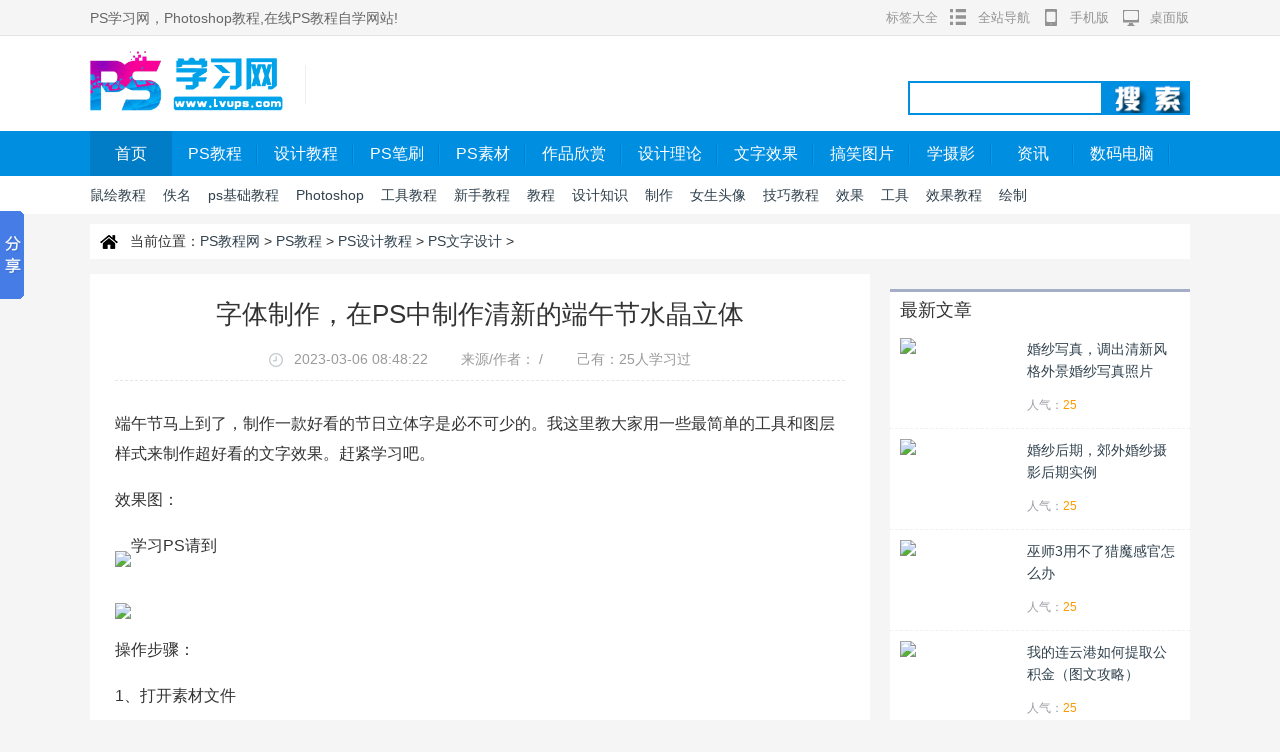

--- FILE ---
content_type: text/html
request_url: http://www.lvups.com/photoshop/wenzi/202303/150378.html
body_size: 6946
content:
<!DOCTYPE html>
<html lang="zh-cn">
<head>
<meta http-equiv="Content-Type" content="text/html; charset=utf-8" />
<meta name="applicable-device" content="pc">
<meta http-equiv="Cache-Control" content="no-siteapp" />
<meta http-equiv="Cache-Control" content="no-transform" />
<title>字体制作，在PS中制作清新的端午节水晶立体_PS文字设计 - PS学习网</title>
<meta name="keywords" content="字体制作，在PS中制作清新的端午节水晶立体" />
<meta name="description" content="字体制作，在PS中制作清新的端午节水晶立体,端午节马上到了，制作一款好看的节日立体字是必不可少的。我这里教大家用一些最简单的工具和图层样式来制作超好看的文字效果。赶紧学习吧。" />
<link href="/skin/yisvip/css/public_v9.css" rel="stylesheet">
<link href="/skin/yisvip/css/news_v9.css" rel="stylesheet">
<script type="text/javascript" src="/skin/yisvip/js/tabs.js"></script>
<script type="text/javascript" src="/skin/yisvip/js/ajax.js"></script>
<script type="text/javascript" src="/skin/yisvip/js/jquery-1.8.3.js"></script>
<meta name="mobile-agent" content="format=xhtml;url=https://m.lvups.com/photoshop/wenzi/202303/150378.html">
<style>
.followBox{float:left; position:relative;width:300px;margin-top:10px;}.div1{width:300px;}.fix{position:fixed;_position:absolute;top:0;z-index:250;}
</style>
<script type="text/javascript">
try {var urlhash = window.location.hash;if (!urlhash.match("fromapp"))
{if ((navigator.userAgent.match(/(iPhone|iPod|Android|ios|iPad)/i)))
{window.location="https://m.lvups.com/photoshop/wenzi/202303/150378.html";}}}
catch(err)
{
}</script>

</head>
<body>
<div class="topNav">
	<div class="topNavCon clearfix">
		<div class="site-intro"><p> PS学习网，Photoshop教程,在线PS教程自学网站!</p></div>
		<ul class="topNav-left">
			<li><div class="top-tit"><a href="/sitemap.xml" class="elywTopNav" title="全站导航"><b class="quanzhan"></b><h4>全站导航</h4></a></div></li>
			<li><div class="top-tit"><a href="https://m.lvups.com" title="手机版"><b class="icon1"></b><h4>手机版</h4></a></div></li>
			<li><div class="top-tit"><a href="https://www.lvups.com" title="桌面版" rel="nofollow"><b class="icon2"></b><h4>桌面版</h4></a></div></li>
		</ul>
		<div class="topNav-right"><a href="/tags.html" class="ywDblack" title="标签大全" >标签大全</a> </div>
	</div>
</div>
<!--//topNav End--> 
<div class="header">
	<div class="headerCon clearfix">
		<div class="logo"><a href="https://www.lvups.com" title="PS学习网"><img src="/skin/yisvip/picture/ps_logo.png" alt="PS学习网"></a></div>
		<span></span>
		<div class="topAd468">
		<script src=/d/js/acmsd/thea1.js></script>
		</div>
		
	<div class="search">
		<div id="box">
<form name="searchform" method="post" action="/e/search/index.php">
<input name="keyboard" type="text">
<input type="image" class="inputSub" src="/skin/yisvip/picture/ss.jpg" />
<input type="hidden" name="show" value="title,newstext">
<input type="hidden" name="classid" value="1">
<input type="hidden" name="ztid" value="1">
<input type="hidden" name="tempid" value="1">
    </div>
	</div>
	</div>
	
	<div class="navMenu clearfix">
		<ul class="navul">
			<li><a class="current" href="/">首页<i></i></a></li>
			<li class="hot"><a href="/photoshop/" title="PS教程" target="_self">PS教程<i></i></a></li>	<li class="hot"><a href="/design/" title="设计教程" target="_self">设计教程<i></i></a></li>	<li class="hot"><a href="/bishua/" title="PS笔刷" target="_self">PS笔刷<i></i></a></li>	<li class="hot"><a href="/sucai/" title="PS素材" target="_self">PS素材<i></i></a></li>	<li class="hot"><a href="/zuopin/" title="作品欣赏" target="_self">作品欣赏<i></i></a></li>	<li class="hot"><a href="/theory/" title="设计理论" target="_self">设计理论<i></i></a></li>	<li class="hot"><a href="/font/" title="文字效果" target="_self">文字效果<i></i></a></li>	<li class="hot"><a href="/pic/" title="搞笑图片" target="_self">搞笑图片<i></i></a></li>	<li class="hot"><a href="/sheying/" title="学摄影" target="_self">学摄影<i></i></a></li>	<li class="hot"><a href="/news/" title="资讯" target="_self">资讯<i></i></a></li>	<li class="hot"><a href="/jishu/" title="数码电脑" target="_self">数码电脑<i></i></a></li>	                        <li class="hot"><a href="/tupian/" title="图片" target="_self">图片大全<i></i></a></li>
			</ul>
	</div>
	<div class="topAd-link">
		<div class="hd">
		  
		<a href="/s/shuhuijiaocheng/" target="_blank">鼠绘教程</a> &nbsp; 
		   
		<a href="/s/ming/" target="_blank">佚名</a> &nbsp; 
		   
		<a href="/s/psjichujiaocheng/" target="_blank">ps基础教程</a> &nbsp; 
		   
		<a href="/s/photoshop/" target="_blank">Photoshop</a> &nbsp; 
		   
		<a href="/s/gongjujiaocheng/" target="_blank">工具教程</a> &nbsp; 
		   
		<a href="/s/xinshoujiaocheng/" target="_blank">新手教程</a> &nbsp; 
		   
		<a href="/s/jiaocheng/" target="_blank">教程</a> &nbsp; 
		   
		<a href="/s/shejizhishi/" target="_blank">设计知识</a> &nbsp; 
		   
		<a href="/s/zhizuo/" target="_blank">制作</a> &nbsp; 
		   
		<a href="/s/nvshengtouxiang/" target="_blank">女生头像</a> &nbsp; 
		   
		<a href="/s/jiqiaojiaocheng/" target="_blank">技巧教程</a> &nbsp; 
		   
		<a href="/s/xiaoguo/" target="_blank">效果</a> &nbsp; 
		   
		<a href="/s/gongju/" target="_blank">工具</a> &nbsp; 
		   
		<a href="/s/xiaoguojiaocheng/" target="_blank">效果教程</a> &nbsp; 
		   
		<a href="/s/huizhi/" target="_blank">绘制</a> &nbsp; 
		 		</div>
	</div>
</div>
 
<div class="main">
<div id="location">
	<span class="icon-home"></span>当前位置：<a href="/">PS教程网</a>&nbsp;>&nbsp;<a href="/photoshop/">PS教程</a>&nbsp;>&nbsp;<a href="/photoshop/sheji/">PS设计教程</a>&nbsp;>&nbsp;<a href="/photoshop/wenzi/">PS文字设计</a> &gt; 
</div>
<div class="section clearfix">
<div class="mainLeft">
	<div class="article-body bg-white">
	<h1 class="doc-title">字体制作，在PS中制作清新的端午节水晶立体</h1>
	<div class="docValue">
	<span class="icon_time"><em class="icon_time"></em>2023-03-06 08:48:22</span>
	<span>来源/作者：  /  </span>
	<span>己有：25人学习过</span>
  </div>	
	<div class="content" id="content">
	<p>
	端午节马上到了，制作一款好看的节日立体字是必不可少的。我这里教大家用一些最简单的工具和图层样式来制作超好看的文字效果。赶紧学习吧。</p>

<p>
	效果图：</p>

<p>
	<img src="https://img.lvups.com/d/file/bigpic/2023/03/06/todzfyxfque.jpg" width="705" height="608" alt="字体制作，在PS中制作清新的端午节水晶立体" title="点击查看大图"/>学习PS请到</p>

<p>
	<img src="https://img.lvups.com/d/file/bigpic/2023/03/06/k40pfvfzw4u.jpg" width="705" height="574" alt="字体制作，在PS中制作清新的端午节水晶立体" title="点击查看大图"/></p>

<p>
	操作步骤：</p>
<p>
	1、打开素材文件</p>

<p>
	打开素材文件中的PSD文件，背景色和文字都有现成的。按Ctrl + J 把文字图层复制一层，如下图。</p>

<p>
	<img src="https://img.lvups.com/d/file/bigpic/2023/03/06/sj00y1rdmtu.jpg" width="705" height="405" alt="字体制作，在PS中制作清新的端午节水晶立体" title="点击查看大图"/></p>


<p>
	2、先来制作立体面</p>

<p>
	把副本图层隐藏，选择原文字图层，然后选择菜单：3D &gt; 从所选路径新建3D模型，如下图。</p>

<p>
	<img src="https://img.lvups.com/d/file/bigpic/2023/03/06/n0dbjm22os5.jpg" width="705" height="470" alt="字体制作，在PS中制作清新的端午节水晶立体" title="点击查看大图"/></p>


<p>
	3、设置立体面厚度</p>

<p>
	在弹出的3D面板选择第二个图标，然后双击形状前面的星形图标，然后设置立体面厚度，同时取消投影和捕捉阴影，如下图。</p></div>
	<div class="mod-bd textct mgt20">
		<div align="center" class="pageLink">
		<a title="Page">1/3</a>&nbsp;&nbsp;<b>1</b>&nbsp;<a href="/photoshop/wenzi/202303/150378_2.html">2</a>&nbsp;<a href="/photoshop/wenzi/202303/150378_3.html">3</a>&nbsp;<a href="/photoshop/wenzi/202303/150378_2.html">下一页</a>&nbsp;<a href="/photoshop/wenzi/202303/150378_3.html">尾页</a>
		</div>
	</div> 
	<div class="mod-bd mgt20 mgb20" id="Tag">
		<p class="fl"><strong>标签(TAG)</strong>
		  <a href='/s/3dlitizi/' target='_blank'>3D立体字</a> <a href='/s/huoyanxiaoguo/' target='_blank'>火焰效果</a> <a href='/s/huoyanzhizuo/' target='_blank'>火焰制作</a> <a href='/s/huoyandongtu/' target='_blank'>火焰动图</a> <a href='/s/pszixuejiaocheng240ps/' target='_blank'>PS自学教程240PS</a> <a href='/s/zitizhizuo/' target='_blank'>字体制作</a> 		
		</p>
		<div class="fr">
		<div id="bdshare" class="bdshare_t bds_tools get-codes-bdshare">
		</div>
		</div>
	</div>
	<div id="PrevNext">
		<p>上一篇：<a href='/photoshop/wenzi/202301/150233.html'>文字制作，制作长投影效果的文字</a></p>
		<p>下一篇：<a href='/photoshop/wenzi/202303/150480.html'>节日字，制作华丽的贺新春金沙立体字</a></p>
	</div>
	<div class="related-art mgt20">
		<h3 class="textTitle"><span>相关推荐</span> </h3>
		<ul class="picList">
<li><a href="/photoshop/banben/202212/142148.html" class="photo"><img src="https://img.lvups.com/d/file/titlepic/2022/12/26/hjrhbwaqnpt.jpg" alt="火焰效果，给人像做超酷火焰效果教程"></a><p>火焰效果，给人像做超酷火焰效果教程</p></li><li><a href="/photoshop/banben/202212/143848.html" class="photo"><img src="https://img.lvups.com/d/file/titlepic/2022/12/26/juuw1cgr0oj.jpg" alt="火焰效果，利用动作快速制作超酷火焰"></a><p>火焰效果，利用动作快速制作超酷火焰</p></li><li><a href="/photoshop/slcz/202212/148129.html" class="photo"><img src="https://img.lvups.com/d/file/titlepic/2022/12/26/cs2fpqkr4dk.jpg" alt="Photoshop滤镜及路径制作漂亮的火"></a><p>Photoshop滤镜及路径制作漂亮的火</p></li><li><a href="/photoshop/hecheng/202212/139435.html" class="photo"><img src="https://img.lvups.com/d/file/titlepic/2022/12/25/n3y55bfvmys.jpg" alt="火焰效果，合成头上着火的火炎鹿"></a><p>火焰效果，合成头上着火的火炎鹿</p></li>		
	<li><a href="/photoshop/wenzi/2128.html" class="photo"><img src="https://img.lvups.com/d/file/bigpic/d/file/bigpic/201010/10/1602232726687.jpg" alt="彩绘艺术字， PS液化工具制作彩绘背景设计教程"></a><p>彩绘艺术字， PS液化工具制作彩绘背景设计教程</p></li>

	<li><a href="/photoshop/wenzi/515.html" class="photo"><img src="https://img.lvups.com/d/file/titlepic/194323/wjwbc2dwxpy.jpg" alt="Photoshop制作非常流行的金沙立体字，细腻的金沙字体，金粉字。"></a><p>Photoshop制作非常流行的金沙立体字，细腻的金沙字体，金粉字。</p></li>

	<li><a href="/photoshop/wenzi/2360.html" class="photo"><img src="https://img.lvups.com/d/file/bigpic/d/file/bigpic/210306/06/12421Q636-0.jpg" alt="Photoshop制作金色的海报标题文字教程"></a><p>Photoshop制作金色的海报标题文字教程</p></li>

	<li><a href="/photoshop/wenzi/2533.html" class="photo"><img src="https://img.lvups.com/d/file/bigpic/d/file/bigpic/210327/27/11304913a-0.jpg" alt="Photoshop使用笔刷制作书法艺术字教程"></a><p>Photoshop使用笔刷制作书法艺术字教程</p></li>
		</ul>
	</div>
	</div>
	<div class="mod-hd mgt15">
		<div class="titleB"><h5>推荐教程</h5></div>
		<ul class="left-picul">
			<li class="doc">
		<a href="/photoshop/qianming/1539.html" class="photo" target="_blank"><img src="https://img.lvups.com/d/file/p/d2cea94dd122c3be72d37083d02903a5.jpg" alt="如何将PS文字巧妙的融入背景图里"></a>
		<strong><a href="/photoshop/qianming/1539.html" target="_blank">如何将PS文字巧妙的融入背景图里</a></strong>
		<span>人气：<ins>25</ins> </span>
		</li><li class="doc">
		<a href="/photoshop/qita/318.html" class="photo" target="_blank"><img src="https://img.lvups.com/d/file/titlepic/190720/pktianm4fqe.jpg" alt="用Photoshop去除图片中的锯齿"></a>
		<strong><a href="/photoshop/qita/318.html" target="_blank">用Photoshop去除图片中的锯齿</a></strong>
		<span>人气：<ins>25</ins> </span>
		</li><li class="doc">
		<a href="/photoshop/huanbeijing/290.html" class="photo" target="_blank"><img src="https://img.lvups.com/d/file/titlepic/190120/nmgvjiky5rk.jpg" alt="在Photoshop里面如何去除图片白色的底？"></a>
		<strong><a href="/photoshop/huanbeijing/290.html" target="_blank">在Photoshop里面如何去除图片白色的底？</a></strong>
		<span>人气：<ins>25</ins> </span>
		</li><li class="doc">
		<a href="/photoshop/lvjing/1967.html" class="photo" target="_blank"><img src="https://img.lvups.com/d/file/bigpic/d/file/bigpic/200705/05/C521529976.jpg" alt="PS滤镜把城市建筑照片转成素描线稿效果"></a>
		<strong><a href="/photoshop/lvjing/1967.html" target="_blank">PS滤镜把城市建筑照片转成素描线稿效果</a></strong>
		<span>人气：<ins>25</ins> </span>
		</li>		
			</ul>
	</div>
</div>
<div class="mainRight">
	<div class="mod-hd mgt15">
	<div class="titleB"><h5>最新文章</h5></div>
	<ul class="side-recList">
		<li class="doc"><a href="/photoshop/fengjing/202402/350634.html" class="photo" target="_blank"><img src="https://img.lvups.com/d/file/titlepic/2024/02/22/1n5nvjfrh12.jpg" alt="婚纱写真，调出清新风格外景婚纱写真照片"></a>
		<strong><a href="/photoshop/fengjing/202402/350634.html" target="_blank">婚纱写真，调出清新风格外景婚纱写真照片</a></strong>
		<span>人气：<ins>25</ins> </span></li><li class="doc"><a href="/photoshop/fengjing/202402/350633.html" class="photo" target="_blank"><img src="https://img.lvups.com/d/file/titlepic/2024/02/22/kafimqb0bfw.jpg" alt="婚纱后期，郊外婚纱摄影后期实例"></a>
		<strong><a href="/photoshop/fengjing/202402/350633.html" target="_blank">婚纱后期，郊外婚纱摄影后期实例</a></strong>
		<span>人气：<ins>25</ins> </span></li><li class="doc"><a href="/jishu/202301/350632.html" class="photo" target="_blank"><img src="https://img.lvups.com/d/file/titlepic/2023/07/06/uls5wjeor2u.jpg" alt="巫师3用不了猎魔感官怎么办"></a>
		<strong><a href="/jishu/202301/350632.html" target="_blank">巫师3用不了猎魔感官怎么办</a></strong>
		<span>人气：<ins>25</ins> </span></li><li class="doc"><a href="/jishu/202302/350631.html" class="photo" target="_blank"><img src="https://img.lvups.com/d/file/titlepic/2023/07/06/0kujoury0wg.png" alt="我的连云港如何提取公积金（图文攻略）"></a>
		<strong><a href="/jishu/202302/350631.html" target="_blank">我的连云港如何提取公积金（图文攻略）</a></strong>
		<span>人气：<ins>25</ins> </span></li>	</ul>
	</div>
	
	<div class="mod-hd mgt15">
		<div class="titleB"><h5>推荐作品</h5></div>
		<ul class="clearfix right-picul">
		<li><a href="/zuopin/ps/2670.html" target="_blank" title="复古风格Santa Maria精酿啤酒包装设计" class="pic"><img src="https://img.lvups.com/d/file/bigpic/d/file/bigpic/210710/10/101P3E48-0.jpg" alt="复古风格Santa Maria精酿啤酒包装设计" style="opacity: 1;"></a>
		<p><a href="/zuopin/ps/2670.html" target="_blank" title="复古风格Santa Maria精酿啤酒包装设计">复古风格Santa Maria精酿啤酒包装设计</a></p></li><li><a href="/zuopin/pack/984.html" target="_blank" title="一套有机食用油包装设计" class="pic"><img src="https://img.lvups.com/d/file/titlepic/195325/cbtduu4hyec.jpg" alt="一套有机食用油包装设计" style="opacity: 1;"></a>
		<p><a href="/zuopin/pack/984.html" target="_blank" title="一套有机食用油包装设计">一套有机食用油包装设计</a></p></li><li><a href="/zuopin/industry/1085.html" target="_blank" title="改变桌子高度的另一种方式" class="pic"><img src="https://img.lvups.com/d/file/titlepic/193225/2acg1quyyaj.gif" alt="改变桌子高度的另一种方式" style="opacity: 1;"></a>
		<p><a href="/zuopin/industry/1085.html" target="_blank" title="改变桌子高度的另一种方式">改变桌子高度的另一种方式</a></p></li><li><a href="/zuopin/ps/2678.html" target="_blank" title="简约Top Corner足球杂志版式设计欣赏" class="pic"><img src="https://img.lvups.com/d/file/bigpic/d/file/bigpic/210710/10/10012M1T-0.jpg" alt="简约Top Corner足球杂志版式设计欣赏" style="opacity: 1;"></a>
		<p><a href="/zuopin/ps/2678.html" target="_blank" title="简约Top Corner足球杂志版式设计欣赏">简约Top Corner足球杂志版式设计欣赏</a></p></li><li><a href="/zuopin/cg/1046.html" target="_blank" title="反骨风格：毁童年三观插画" class="pic"><img src="https://img.lvups.com/d/file/titlepic/190925/xlpg0pcov5b.jpg" alt="反骨风格：毁童年三观插画" style="opacity: 1;"></a>
		<p><a href="/zuopin/cg/1046.html" target="_blank" title="反骨风格：毁童年三观插画">反骨风格：毁童年三观插画</a></p></li><li><a href="/zuopin/cg/1047.html" target="_blank" title="一个插画师在火车上的自娱自乐！" class="pic"><img src="https://img.lvups.com/d/file/titlepic/191025/53wjh3nuffl.jpg" alt="一个插画师在火车上的自娱自乐！" style="opacity: 1;"></a>
		<p><a href="/zuopin/cg/1047.html" target="_blank" title="一个插画师在火车上的自娱自乐！">一个插画师在火车上的自娱自乐！</a></p></li>		</ul>
	</div>
	<div class="mod-hd mgt15">
		<div class="titleB"><h5>推荐PS素材</h5></div>
		<ul class="clearfix right-picul">
		<li><a href="/sucai/psd/313.html" target="_blank" title="同学会海报设计源文件" class="pic"><img src="https://img.lvups.com/d/file/titlepic/192926/5augqbktqyv.jpg" alt="同学会海报设计源文件" style="opacity: 1;"></a>
		<p><a href="/sucai/psd/313.html" target="_blank" title="同学会海报设计源文件">同学会海报设计源文件</a></p></li><li><a href="/sucai/vector/328.html" target="_blank" title="一张卡通风格公里及周边环境矢量素材EPS" class="pic"><img src="https://img.lvups.com/d/file/titlepic/194226/0jkqxchder5.jpg" alt="一张卡通风格公里及周边环境矢量素材EPS" style="opacity: 1;"></a>
		<p><a href="/sucai/vector/328.html" target="_blank" title="一张卡通风格公里及周边环境矢量素材EPS">一张卡通风格公里及周边环境矢量素材EPS</a></p></li><li><a href="/sucai/psd/302.html" target="_blank" title="五月幸运锦鲤海报PSD" class="pic"><img src="https://img.lvups.com/d/file/titlepic/192826/zu3asbjvt13.jpg" alt="五月幸运锦鲤海报PSD" style="opacity: 1;"></a>
		<p><a href="/sucai/psd/302.html" target="_blank" title="五月幸运锦鲤海报PSD">五月幸运锦鲤海报PSD</a></p></li><li><a href="/sucai/pslvjing/419.html" target="_blank" title="绿叶与树木元素logo素材图片下载" class="pic"><img src="https://img.lvups.com/d/file/titlepic/194026/ntp32ama011.jpg" alt="绿叶与树木元素logo素材图片下载" style="opacity: 1;"></a>
		<p><a href="/sucai/pslvjing/419.html" target="_blank" title="绿叶与树木元素logo素材图片下载">绿叶与树木元素logo素材图片下载</a></p></li><li><a href="/sucai/vector/404.html" target="_blank" title="6款手绘可爱白兔矢量素材下载" class="pic"><img src="https://img.lvups.com/d/file/titlepic/192426/mytk4wckvxy.jpg" alt="6款手绘可爱白兔矢量素材下载" style="opacity: 1;"></a>
		<p><a href="/sucai/vector/404.html" target="_blank" title="6款手绘可爱白兔矢量素材下载">6款手绘可爱白兔矢量素材下载</a></p></li><li><a href="/sucai/pstuan/470.html" target="_blank" title="卡通小鸟无缝背景矢量素材" class="pic"><img src="https://img.lvups.com/d/file/titlepic/195126/5coabo3wca4.jpg" alt="卡通小鸟无缝背景矢量素材" style="opacity: 1;"></a>
		<p><a href="/sucai/pstuan/470.html" target="_blank" title="卡通小鸟无缝背景矢量素材">卡通小鸟无缝背景矢量素材</a></p></li>		</ul>
	</div> 
	<div class="followBox">
	<div class="mod-hd">
		<div class="titleB"><h5>猜你感兴趣</h5></div>
	</div>
	</div>
</div>
</div>
</div>
<div class="footer">
<div class="hd">
  <div class="bomlogo">
	<p><b>版权信息：</b>本站发布的文字、图片及素材均来自互联网，仅供参考和学习，版权归原作者所有，切勿作商业用途。如果侵害了您的正常权益，请发邮件至admin$lvups.com.com($换成@)与我们联系，我们将及时处理。</p>
  </div>
  <div class="box">
	<ul>
	<li><a href="/sitemap.xml" target="_blank">网站地图</a></li> | <li><a href="https://beian.miit.gov.cn/" rel="nofollow" target="_blank">蜀ICP备2021032572号-2</a></li><script type="text/javascript" src="https://s96.cnzz.com/z_stat.php?id=15544&web_id=15544"></script>
 
	</ul>
	<p>Copyright © 2010-2019 <font color="#f1607d">L</font><font color="#ffa500">V</font><font color="#e5e802">U</font><font color="#3bff23">PS.</font><font color="#29c8ec">C</font><font color="#4f9cfa">OM</font> </p>
	</div>
</div>
</div>
<!--//footer End--> 
<script type="text/javascript" src="/skin/yisvip/js/loader.js"></script>
<script type="text/javascript" src="/skin/yisvip/js/focus.js"></script>
<script type="text/javascript" src="/skin/yisvip/js/gotop.js"></script>

<script>window._bd_share_config={"common":{"bdSnsKey":{},"bdText":"","bdMini":"2","bdMiniList":false,"bdPic":"","bdStyle":"0","bdSize":"16"},"slide":{"type":"slide","bdImg":"6","bdPos":"left","bdTop":"153.5"},"image":{"viewList":["qzone","tsina","tqq","renren","weixin"],"viewText":"分享到：","viewSize":"16"},"selectShare":{"bdContainerClass":null,"bdSelectMiniList":["qzone","tsina","tqq","renren","weixin"]}};with(document)0[(getElementsByTagName('head')[0]||body).appendChild(createElement('script')).src='http://bdimg.share.baidu.com/static/api/js/share.js?v=89860593.js?cdnversion='+~(-new Date()/36e5)];</script>
<div style="display:none;"><script src="/e/public/ViewClick/?classid=33&id=150378&addclick=1"></script></div>
<script type="text/javascript">
  //导航栏置顶
  if($(".followBox").length){
    var tagsH=$(".followBox").offset().top;
  }
   $(window).scroll(function() {
    var mainH=$(".main").height();
    var sideH=$(".mainRight").height();

	  if($(window).scrollTop()>tagsH && mainH>sideH){
	     $(".followBox").addClass("fix");
	  }else{
	     $(".followBox").removeClass("fix"); 
	  } 
  });
</script> 
<script>tongji()</script>
</body>
</html>

--- FILE ---
content_type: text/html; charset=utf-8
request_url: http://www.lvups.com/e/public/ViewClick/?classid=33&id=150378&addclick=1
body_size: 167
content:
<br />
<b>Deprecated</b>:  Function get_magic_quotes_gpc() is deprecated in <b>/www/wwwroot/www.lvups.com/e/class/connect.php</b> on line <b>6</b><br />
document.write('68');

--- FILE ---
content_type: text/css
request_url: http://www.lvups.com/skin/yisvip/css/public_v9.css
body_size: 3204
content:
@charset "utf-8";
/* CSS Document */
/* 重置样式 */    
body{margin:0;padding:0px; background: #f5f5f5;color:#333;text-align:left;font-family: "Microsoft YaHei","Open Sans","Helvetica Neue",Helvetica,Arial,sans-serif,"宋体";font-size:12px; }
body, div, dl, dt, dd, ul, ol, li, h1, h2, h3, h4, h5, h6, p, pre, form, fieldset, input, textarea, blockquote, th, td,img{margin:0px;padding:0px;}
input,select{vertical-align:middle; font-size:16px}li{list-style:none}img{border:0px;}img a{cursor:pointer}.clear{clear:both;_display:inline} 
h1,h2,h3,h4,h5,h6{font-size:inherit; font-weight:normal;}
address,cite,code,em,th,i{font-weight:normal; font-style:normal;}
/* 链接颜色 */
a,a:link{color:#31424e;text-decoration:none;}
a:hover{color:#FF4F53;text-decoration:none;}
a {blr:expression(this.onFocus=this.blur());outline: none;}
a:focus{outline: none;}
ul,ol,li{list-style:none}
img{font-size:0;line-height:0;border:0}
.bg-white{background-color:#fff;position: relative; }
.bg-gray{background-color:#eceff1; position: relative; }
.bg-hui{background-color:#f8f8f8; position: relative; }
.clearfix:after{ display:block; content:"."; clear:both; visibility:hidden; height:0;}
.clearfix{zoom:1;}
.clear {clear: both;}
.textct{text-align:center}
.fl{float:left!important;}
.fr{float:right!important;} 
/* 设置margin，减少margin重复写入 */ 
.mgt10{ margin-top:10px !important;}.mgb10{margin-bottom:10px !important;}
.mgt15{ margin-top:15px !important;}.mgb15{margin-bottom:15px !important;}
.mgt20{ margin-top:20px !important;}.mgb20{margin-bottom:20px !important;}
.mgt30{ margin-top:30px !important;}.mgb30{margin-bottom:30px !important;}
.mgl10{margin-left:10px !important;}.mgr10{margin-right:10px !important;} 

.hd{position:relative;width:1100px;margin:0 auto;clear:both;*zoom:1;}
.section{position:relative;width:1100px;margin:0px auto 15px;clear:both;*zoom:1;}
.col-hd,.col-bd,{position:relative;width: 100%;clear: both;}

/**顶部**/
.topNav { width:100%; min-width: 1100px; height: 35px; background: #F5F5F5; border-bottom: 1px solid #E3E3E3;}
.topNavCon{ width:1100px; margin:0 auto; clear:both;}
.site-intro{float:left; line-height:36px;font-size:14px;text-align:center;color:#666;;overflow:hidden;}
.topNav-left{ float:right;}
.topNav-left li{ float:left;}
.topNav-left li .top-tit{ min-width:80px; height:35px;}
.topNav-left li .top-tit a{ display:block; height:35px; margin:0px 0px 0px 5px; color:#939393; text-decoration:none;}
.topNav-left li .top-tit a b{ display:block; float:left; width:17px; height:17px; background:url(../images/top_bg_ico.png) no-repeat; margin:9px 11px 0px 7px;}
.topNav-left li .top-tit a b.icon1{ background-position:0px -245px;}
.topNav-left li .top-tit a b.icon2{ background-position:-25px -245px;}
.topNav-left li .top-tit a h4{ float:left; line-height:35px; font-weight:normal; font-size:13px;}
.topNav-right{float:right; line-height:35px; font-size: 13px; color:#E8E8E8;}
.topNav-right a,.topNav-r a:hover{ color:#999;}

/* 头部 CSS */ 
.header {width: 100%;margin-bottom:10px;background:#fff;}
.headerCon{ width:1100px; height:auto; margin:0 auto; padding:15px 0; clear:both;}
.header .logo{float:left; /*width:178px;*/ height:60px; margin:0px; display:inline;}
.header .logo img{/*width:178px;*/  height:60px;}
.header span{float:left; width:33px; height:60px; margin-top:5px; background:url("../images/topl.jpg") no-repeat;}
.header em{height:60px; float:left; margin-top:10px;}
.header dd{height:100%; float:right;}
.header .search{float:right;width 340px;height:40px; border:#01a8ee 0px solid; margin-top:10px;} 
.topAd468{float:left;;margin:5px 0 0 30px;}
/*nav-bar*/
.navMenu{ clear:both; background:#008ee1;height:45px; overflow:hidden;}
.navMenuCon { width:1100px; margin:0 auto; clear:both;}
.navMenu .navul{width:1100px; height: 45px; margin:0 auto;  overflow:hidden;}
.navMenu .navul li{height:45px;line-height:45px;float:left;}
.navMenu .navul li a{display:block;min-width:50px;padding:0 16px;font-size:16px; text-align: center;color:#fff;position:relative;}
.navMenu .navul li a i{position:absolute;top:14px;right:0px;display:block;height:20px;width:0;overflow:hidden;border-left:1px solid #027ec6;border-right:1px solid #019cf6;}
.navMenu .navul li a.current,.navMenu .navul li a:hover{background-color:#007dc6;}
.navMenu .navul li a.current i,.navMenu .navul li a:hover i{border-color: #007dc6;}

/*分类*/
#column-sort{margin:0px;width:1100px;background:#ffffff;overflow:hidden;}
#column-sort ul{padding:0px 0 10px;float:left;}
#column-sort ul li{float:left;margin-left:10px;margin-top:10px;display:inline;}
#column-sort ul li a{float:left;width:80px;height:33px;line-height:33px;font-size:14px;text-align:center; background: #eee;}
#column-sort ul li.change a,#column-sort ul li a:hover{color:#fff;background-color:#546478;text-decoration:none;}


/*位置*/
#location{margin:0 auto 15px;padding:0 10px 0px;width:1080px;height:35px;line-height:35px;position:relative;font-size:14px;background-color:#ffffff;}
#location .icon-home{width:18px;height:14px;margin-right:12px;vertical-align:middle;background:url(../images/icon_home.gif) no-repeat left top;display:inline-block;}
#location .rightAD{width:732px;height:35px;position:absolute;top:7px;right:0px;}
 
/* 分页样式*/
.list_page {margin: 15px 5px;}
.pageLink {line-height:36px;clear:both; font-family:"Microsoft Yahei", simsun;}
.pageLink a,.list_page a {margin:0px 3px;padding: 7px 11px 7px;border:1px solid #c1c1c1;background:#eee;text-align: center;display: inline;font-size: 14px;}
.pageLink a:hover,.list_page a:hover{border: 1px solid #008ee1;background: #008ee1; color:#FFF;text-align: center;font-weight: normal;text-decoration: none;}
.pageLink b{margin:0px 3px;padding: 8px 12px 8px;border:0px solid #008ee1;background:#008ee1; color:#FFF;text-align: center;display: inline;font-size: 14px;}
/*分页样式2*/
.showpage .epages {text-align: center;}
.epages{margin:15px auto 0;line-height:36px;font-family:"Microsoft Yahei", simsun;text-align  center;font-size: 14px;}
 .epages *{vertical-align:middle;} 
.epages a{margin:0px 3px;padding:8px 15px 8px;border:1px solid #008ee1; background:#eee;text-align:center;text-decoration:none;font-family:"Microsoft Yahei", simsun;} 
.epages a:hover{border:#008ee1 1px solid;background:#008ee1;text-decoration:none;color:#FFF}
.epages input{margin-bottom:0px;border:1px solid #0096A5;height:15px;padding-bottom:1px;padding-left:1px;margin-right:1px;color:#0096A5}
.epages b{margin:0px 3px;padding:8px 15px 8px;border:1px solid #008ee1; background:#008ee1; color:#FFF;text-align:center;text-decoration:none;}



/*页尾*/
.footer{min-width:1100px;padding-bottom:15px;background:#1F2C40;border-top:8px solid #1487e6;overflow:hidden;}
.footer .bomlogo{float:left;width:680px;padding-top:15px;}
.footer .bomlogo .logo{float:left;margin-right:42px;display:inline;}
.footer .bomlogo p{line-height:24px;font-size:12px;color:#a4aec7;}
.footer .box{float:right;width:410px;padding-top:15px;line-height:25px;text-align:right;font-size:12px;color:#a4aec7;}
.footer .box ul li{display:inline;}
.footer .box ul li a{padding:0 8px;color:#a4aec7;}
.friend-item {width: 100%;margin:15px auto 0px;padding: 15px 0;font-size:12px;background: #fff;border-top: 0px solid #eee;overflow:hidden;}
.friend-item .links {position: relative;width: 1100px; margin: 0 auto; font-size:12px;color:#999;}
.friend-item .links label{position: absolute;top:0px;left:0px;font-size:14px;color:#a4aec7; width: 80px;text-align:right; }
.friend-item .links .text-link a{display: inline-block;margin-right:12px;color:#a4aec7;line-height: 22px;}
.friend-item .links .text-link a:hover{color:#FF4F53;}

/* 广告 CSS */ 
.topAd-link{margin:0px;padding:6px 0;height: 26px;background:#fff}
.topAd-link a{line-height: 26px;margin-right:8px;font-size: 14px;}
.topAd-img{width:1100px;margin:0px auto 15px;text-align:center; background:#fff; overflow:hidden;}

.link-Ad{height:25px;margin:15px auto 0;padding:8px 0 8px 10px;position:relative; background:#fff}
.natives{width:1100px;height:120px;margin:0px auto 15px ;padding:0px;position:relative;background:#fff;}
.natives .fl{width:780px;position:absolute;left:2px;z-index:2}
.natives .fr{width:340px;position:absolute;right:0;z-index:1}

.layout-hd{position:relative;width:1100px;height:120px;margin:0px auto 15px;overflow:hidden;}
.layout-hd .fl{width:780px;position:absolute;left:2px;z-index:2}
.layout-hd .fr{width:340px;position:absolute;right:0;z-index:1}

.ad250{float:left;width:251px;height:250px;overflow:hidden; margin:0px 5px 10px 5px; padding:7px;background-color:#ffffff;display:inline;}
.ad250 img{width:100%;height:100%;display:block;}

.article-ad{ width: 730px;margin:0px auto 20px;text-align:center;overflow:hidden;}

/*go-top*/
.go-top{position: fixed;bottom: 110px;right: 60px;width: 46px;z-index: 999;}
.go-top a{display: block;width: 46px;height: 46px;margin-bottom: 10px;background-image: url(../images/go-top.png);}
.go-top a:last-child{margin-bottom: 0;}
.go-top .go{background-position: 0 -150px;}
.go-top .go:hover{background-position: 0 -250px;}
.go-top .feedback{background-position: 0 -100px;}
.go-top .feedback:hover{background-position: 0 -300px;}
.go-top .uc-2vm{background-position: 0 0;}
.go-top .uc-2vm:hover{background-position: 0 -350px;}
/*
.go-top .share{background-position: 0 -50px;}
.go-top .share:hover{background-position: 0 -200px;}
*/
.go-top .uc-2vm-pop{position: absolute;right: 60px;top: -100px;	width: 240px;box-shadow: 0px 1px 4px rgba(0,0,0,.1);	background: #fff;}
.go-top .uc-2vm-pop .title-2wm{font-size: 14px; margin: 10px 20px;}
.go-top .uc-2vm-pop .logo-2wm-box{position: relative;}
.dn{display: none;}

